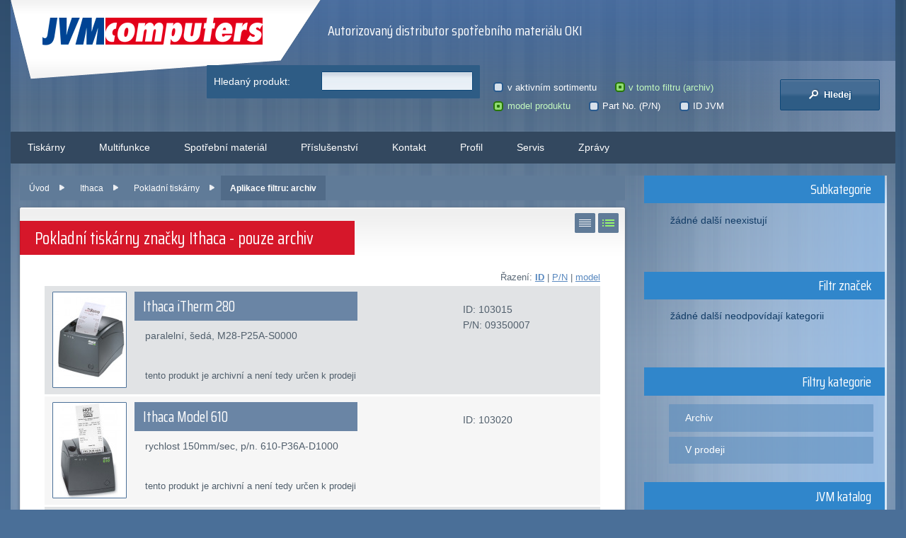

--- FILE ---
content_type: text/html; charset=UTF-8
request_url: https://www.jvm.cz/ithaca/pos/msk-archive-pd-0-/
body_size: 3878
content:
<!doctype html>
<html lang="cs-cz">
<head>
    <meta charset="utf-8" />
    <meta name="author" content="X#.cz - https://xis.cz, 2009-2026; version 6.1.0" />
    <meta name="generator" content="PDT Eclipse" />
    <meta name="description" content="Nabídka produktů značky Ithaca z kategorie pokladní tiskárny; aplikace filtru: archiv" />
    <meta name="robots" content="index,follow,snippet,archive" />
    <meta name="googlebot" content="index,follow,snippet,archive" />
    <link rel="canonical" href="https://www.jvm.cz/ithaca/pos/" />
    <meta name="viewport" content="width=device-width, initial-scale=1.0, maximum-scale=1.0" />
    <link href="//fonts.googleapis.com/css?family=Saira+Condensed:400,700&display=swap&subset=latin-ext" rel="stylesheet" />
    <link rel="stylesheet" href="/components/layout/screen.min.css?6.1.0" media="screen" />
    <!--[if lt IE 9]>
        <script src="/components/layout/scripts/html5shiv.js?1.0"></script>
        <link rel="stylesheet" href="/components/layout/screen-ie.css?6.1.0" media="screen" />
    <![endif]-->
    <link rel="stylesheet" href="/components/layout/print.css?6.1.0" media="print" />
    <link rel="stylesheet" href="/components/layout/eshop.min.css?6.1.0" media="all" />
    
    <!--[if lte IE 8]>
        <link rel="stylesheet" href="/components/layout/eshop-ie.css?6.1.0" media="screen" />
    <![endif]-->
    <link rel="stylesheet" href="/components/layout/print.css?6.1.0" media="print" />
    <script src="//ajax.googleapis.com/ajax/libs/jquery/1.12.0/jquery.min.js"></script>
    <script src="/components/scripts/jquery.cookie.min.js?1.4.1"></script>
    <!--[if lte IE 7]>
        <script src="/components/layout/scripts/ie.js?1.0"></script>
    <![endif]-->
    <script>
    var ie = (function(){ var undef, v = 3, div = document.createElement('div'); while ( div.innerHTML = '<!--[if gt IE '+(++v)+']><i></i><![endif]-->', div.getElementsByTagName('i')[0] ); return v> 4 ? v : undef; }());
    $(window).ready(function(){if(ie<7){return}var a=$("#search fieldset.search-details");a.find("input[type=radio], input[type=checkbox]").each(function(){$(this).addClass("hidden").after("<span> </span>");if($(this).is("input[type=radio]")){$(this).click(function(){if(!$(this).parent().prop("checked")){$(this).prop("checked",true).closest("p").trigger("update")}})}else{if($(this).prop("checked")){$(this).parent().addClass("checked")}$(this).click(function(){$(this).parent().toggleClass("checked")})}});a.find("p.in-radio").bind("update",function(){$(this).find("input[type=radio]").each(function(){$(this).parent().removeClass();if($(this).prop("checked")){$(this).parent().addClass("checked")}})}).trigger("update");});
    </script>
    
    <link rel="shortcut icon" href="/favicon.ico" />
    <title>Archiv - Pokladní tiskárny - Ithaca - JVM Computers spol. s r.o.</title>
</head>
<body id="top">
<div id="md-wrapper">
    <!-- wrapper -->
    <div id="c-wrapper">
        <section id="container">
            <div id="c-insider">

                <!-- header -->
                <header>
                    <p id="logo"><a href="/" title="JVM Computers spol. s r.o.">JVM Computers<span> </span></a></p>
                    <div id="hbox-wrapper"><div id="hbox">
                        <div id="subtitle">
<p>Autorizovaný distributor spotřebního materiálu OKI</p>                        </div>
                        <div id="header-strip">
                        </div>
                    </div></div>
                    <hr class="invisible" />
                </header>
                <!-- /header -->

                <!-- subheader -->
                <section id="subheader" class="col-wrapper">
                    <div class="simplified-col">
                        <div class="col-inner" id="search">
    <div class="search search-full">
      <form action="/ithaca/pos/msk-archive-pd-0-/" method="post" id="sff" accept-charset="utf-8">
        <input type="hidden" name="action" value="overview.search" />
          <fieldset class="search-query">
            <p><label title="Zadejte hledaný text" for="sffi7">Hledaný produkt: </label><input type="text" name="query" id="sffi7" class="text" value="" /></p>
          </fieldset>
          <fieldset class="search-details">
            <p class="in-radio">
              <label title="Vyhledávat v celém aktivním sortimentu"><input type="radio" id="sffi1" name="range" value="store" />v aktivním sortimentu</label>&nbsp;
              <label title="Vyhledávat pouze v tomto filtru"><input type="radio" id="sffi2" name="range" value="archive" checked="checked" />v tomto filtru (archiv)</label>
            </p>
            <p class="in-radio">
              <label title="Vyhledávat podle modelového označení produktu nebo značky"><input type="radio" id="sffi3" name="kind" value="pd" checked="checked" />model produktu</label>&nbsp;
              <label title="Vyhledávat podle Part No./SAP"><input type="radio" id="sffi4" name="kind" value="pn" />Part No. (P/N)</label>&nbsp;
              <label title="Vyhledávat podle JVM identifikátoru produktu"><input type="radio" id="sffi5" name="kind" value="id" />ID JVM</label>
            </p>
          </fieldset>
          <fieldset class="search-button">
            <button type="submit" name="onclick" value="Hledej" class="button" title="Hledej"><span> </span> Hledej</button>
          </fieldset>
        </form>
      </div>
                        </div>
                    </div>
                </section>
                <!-- /subheader -->

                <!-- navigation -->
                <nav>
<ul>
<li>
    <a href="/tiskarny/">
        Tiskárny
    </a>
    <ul>
<li>
    <a href="/tiskarny/barevne/">
        Barevné tiskárny
    </a>
</li>
<li>
    <a href="/tiskarny/cernobile/">
        Černobílé tiskárny
    </a>
</li>
    </ul>
</li>
<li>
    <a href="/multifunkce/">
        Multifunkce
    </a>
</li>
<li>
    <a href="/spotrebni-material/">
        Spotřební materiál
    </a>
    <ul>
<li>
    <a href="/spotrebni-material/tonery/">
        Tonery
    </a>
</li>
<li>
    <a href="/spotrebni-material/valce/">
        Válce
    </a>
</li>
<li>
    <a href="/spotrebni-material/pasky/">
        Pásky
    </a>
</li>
<li>
    <a href="/spotrebni-material/ostatni/">
        Ostatní
    </a>
</li>
    </ul>
</li>
<li>
    <a href="/prislusenstvi/">
        Příslušenství
    </a>
</li>
<li>
    <a href="/obsah/kontakt/">
        Kontakt
    </a>
</li>
<li>
    <a href="/obsah/profil/">
        Profil
    </a>
</li>
<li>
    <a href="/obsah/servis/">
        Servis
    </a>
</li>
<li>
    <a href="/obsah/zpravy/">
        Zprávy
    </a>
</li>
</ul>
                    <hr class="cleaner" />
                </nav>
                <!-- /navigation -->

                <!-- page -->
                <section id="page">
                    <div class="page-pre-wrapper"><div class="page-wrapper">
                        <div class="page-cont-outer"><div class="page-container">

                            <!-- content -->
                            <div class="page-lcolumn">
                                <div id="content">
<div id="message-box">
</div><ul id="brcs">
  <li>
    <a href="/" title="Úvod">Úvod</a>
  </li>
  <li>
    <a href="/ithaca/" title="Ithaca">Ithaca</a>
  </li>
  <li>
    <a href="/ithaca/pos/" title="Pokladní tiskárny">Pokladní tiskárny</a>
  </li>
  <li class="active-cat">
    <span>Aplikace filtru: archiv</span>
  </li>
</ul>
<section id="shop"><article id="sh-category">
  
  <p class="ctrl-view"><a href="/ithaca/pos/msk-archive-pd-0-/?action=overview.switch&amp;k=sheet" rel="nofollow" id="ctrl-view-sheet" title="Přepnout způsob zobrazení produktů na stručnější verzi"> </a> <a href="/ithaca/pos/msk-archive-pd-0-/?action=overview.switch&amp;k=list" rel="nofollow" id="ctrl-view-list" class="active" title="Přepnout způsob zobrazení produktů na podrobnější verzi"> </a></p>
  <h1>Pokladní tiskárny značky Ithaca  - pouze archiv</h1>
  <div class="c-text">

<p class="list-sort">Řazení:
  <b><a href="/ithaca/pos/msk-archive-pd-0-/ord-id.1/" title="Seřadit podle ID sestupně">ID</a></b> |
  <a href="/ithaca/pos/msk-archive-pd-0-/ord-pn.0/" title="Seřadit podle P/N vzestupně">P/N</a> |
  <a href="/ithaca/pos/msk-archive-pd-0-/ord-pd.0/" title="Seřadit podle modelu vzestupně">model</a>
  
</p>
<table class="sheet products list blue">
  <tbody>
    <tr class="row-1 flag-0">
      <td class="list-im">
        <a href="/ithaca/pos/termalni/103015-ithaca-itherm-280" title="přejít na detail produktu: Ithaca iTherm 280"><img src="/_images/preview/103015.jpg" alt="Ithaca iTherm 280" /></a>
      </td>
      <td class="list-desc">
        <h2><a href="/ithaca/pos/termalni/103015-ithaca-itherm-280" title="přejít na detail produktu: Ithaca iTherm 280">Ithaca iTherm 280</a></h2>
        <p>paralelní, šedá, M28-P25A-S0000</p>
        <p class="no-sell">tento produkt je archivní a není tedy určen k prodeji</p>
      </td>
      <td class="list-form">
        <ul>
          <li>ID: 103015</li>
          <li>P/N: 09350007</li>
        </ul>
      </td>
    </tr>
    <tr class="row-2 flag-0">
      <td class="list-im">
        <a href="/ithaca/pos/termalni/103020-ithaca-model-610" title="přejít na detail produktu: Ithaca Model 610"><img src="/_images/preview/103020.jpg" alt="Ithaca Model 610" /></a>
      </td>
      <td class="list-desc">
        <h2><a href="/ithaca/pos/termalni/103020-ithaca-model-610" title="přejít na detail produktu: Ithaca Model 610">Ithaca Model 610</a></h2>
        <p>rychlost 150mm/sec, p/n. 610-P36A-D1000</p>
        <p class="no-sell">tento produkt je archivní a není tedy určen k prodeji</p>
      </td>
      <td class="list-form">
        <ul>
          <li>ID: 103020</li>
        </ul>
      </td>
    </tr>
    <tr class="row-1 flag-0">
      <td class="list-im">
        <a href="/ithaca/pos/inkoustove/103025-ithaca-model-500" title="přejít na detail produktu: Ithaca Model 500"><img src="/_images/preview/103025.jpg" alt="Ithaca Model 500" /></a>
      </td>
      <td class="list-desc">
        <h2><a href="/ithaca/pos/inkoustove/103025-ithaca-model-500" title="přejít na detail produktu: Ithaca Model 500">Ithaca Model 500</a></h2>
        <p>rychlost 12lps, p/n. 500-USBT-D1000</p>
        <p class="no-sell">tento produkt je archivní a není tedy určen k prodeji</p>
      </td>
      <td class="list-form">
        <ul>
          <li>ID: 103025</li>
        </ul>
      </td>
    </tr>
    <tr class="row-2 flag-0">
      <td class="list-im">
        <a href="/ithaca/pos/inkoustove/103032-ithaca-posjet-1000" title="přejít na detail produktu: Ithaca POSJet 1000"><img src="/_images/preview/103032.jpg" alt="Ithaca POSJet 1000" /></a>
      </td>
      <td class="list-desc">
        <h2><a href="/ithaca/pos/inkoustove/103032-ithaca-posjet-1000" title="přejít na detail produktu: Ithaca POSJet 1000">Ithaca POSJet 1000</a></h2>
        <p>použitá na testy, P10-P25A-S1000</p>
        <p class="no-sell">tento produkt je archivní a není tedy určen k prodeji</p>
      </td>
      <td class="list-form">
        <ul>
          <li>ID: 103032</li>
        </ul>
      </td>
    </tr>
  </tbody>
</table>

<p>(*) všechny <b>ceny jsou v Kč</b> včetně <abbr title="Autorská odměna">AO</abbr> a <abbr title="Recyklační příspěvek">RP</abbr>. Konkrétní údaje o navýšení cen naleznete v detailech jednotlivých produktů.</p>


  </div>
</article>
</section>
                                </div>

                            </div>
                            <hr class="invisible" />
                            <!-- /content -->


                            <!-- side -->
                            <div class="page-rcolumn">
                                <aside>
<!-- submenu -->
<h3>Subkategorie</h3>
<div class="s-container">
  <p class="s-label">žádné další neexistují</p>
</div>
<!-- /submenu -->
<!-- submenu -->
<h3>Filtr značek</h3>
<div class="s-container">
  <p class="s-label">žádné další neodpovídají kategorii</p>
</div>
<!-- /submenu -->
  <!-- links -->
    <h3>Filtry kategorie</h3>
    <div class="s-container related">
      <ul class="menu">
        <li><a href="/ithaca/pos/msk-archive-pd-0-/" title="Archiv">Archiv</a></li>
        <li><a href="/ithaca/pos/" title="V prodeji">V prodeji</a></li>
      </ul>
    </div>
  <!-- /links -->
  <!-- links -->
    <h3>JVM katalog</h3>
    <div class="s-container related">
      <ul class="menu">
        <li><a href="/" title="Procházet katalog...">Procházet katalog...</a></li>
        <li><a href="/obsah/servis/zpetny-odber-vyslouzilych-elektrozarizeni" title="Zpětný odběr elektrozařízení">Zpětný odběr elektrozařízení</a></li>
      </ul>
    </div>
  <!-- /links -->

                                </aside>
                            </div>
                            <!-- /side -->

                            <hr class="cleaner" />
                        </div></div>
                    </div></div>
                </section>
                <!-- page -->
            </div>

            <!-- footer -->
            <footer>
<ul class="f-contact">
  <li><strong>JVM Computers spol. s r.o.</strong>, Vídeňská 744/2, 140&nbsp;00 Praha&nbsp;4</li>
  <li>Tel.: 244 471 820, fax: 244 472 751</li>
  <li>E-mail: <a href="javascript:void(location.href='mailto:'+String.fromCharCode(112,111,100,112,111,114,97,64,106,118,109,46,99,122))">podpora@jvm.cz</a>, <a href="javascript:void(location.href='mailto:'+String.fromCharCode(111,98,99,104,111,100,64,106,118,109,46,99,122))">obchod@jvm.cz</a></li>
</ul>

<ul class="f-copyright">
  <li>&copy; 1992&ndash;2026 JVM Computers spol. s r.o.</li>
  <li><a href="https://admin.jvm.cz/" rel="nofollow">administrace</a> | <a href="https://mail.jvm.cz/" rel="nofollow">mailserver</a></li>
  <li>Tvůrcem webu je <a href="https://xis.cz" title="Web X#.cz">X#.cz</a></li>
</ul>

<p class="f-legal">Informace o&nbsp;<strong>zpracování osobních údajů</strong> a způsob naplnění zákonem daných práv subjektu údajů jsou dostupné na <a href="/customer/zpracovani-osobnich-udaju/">speciální stránce</a>.</p>
            </footer>
            <!-- /footer -->

        </section>

    </div>
</div>
</body>
</html>